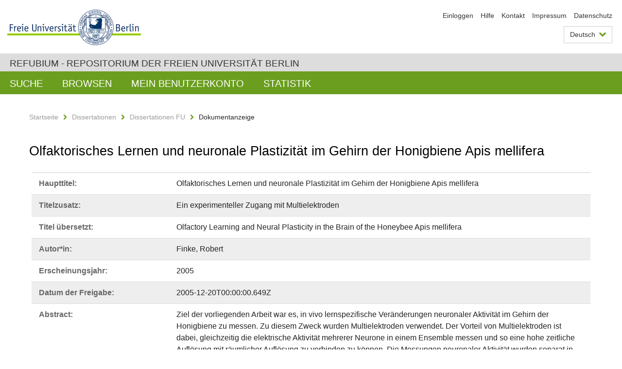

--- FILE ---
content_type: text/html;charset=utf-8
request_url: https://refubium.fu-berlin.de/handle/fub188/5343
body_size: 9727
content:
<!DOCTYPE html><!--[if lte IE 8]><html class="lt-ie9" lang="de" ><![endif]--><!--[if (gte IE 9)|!(IE)]<!--><html lang="de" class="ltr"><!--<![endif]--><head><META http-equiv="Content-Type" content="text/html; charset=UTF-8"><meta content="IE=edge" http-equiv="x-ua-compatible"><meta content="width=device-width,initial-scale=1.0" name="viewport"><meta name="Generator" content="DSpace 6.3"><meta content="olfactory learning; differential conditioning; multichannel electrodes; extracellular recording; Dissertation" name="citation_keywords"><meta content="Olfaktorisches Lernen und neuronale Plastizit&auml;t im Gehirn der Honigbiene Apis
mellifera: Ein experimenteller Zugang mit Multielektroden" name="citation_title"><meta content="Finke, Robert" name="citation_author"><meta content="https://refubium.fu-berlin.de/bitstream/fub188/5343/1/00_Deckblatt.pdf" name="citation_pdf_url"><meta content="2005" name="citation_date"><meta content="https://refubium.fu-berlin.de/handle/fub188/5343" name="citation_abstract_html_url"><link href="/cache_31563961fe5248ca3a497dbc4a2531e4/themes/FuCD/lib/css/app.css" media="all" type="text/css" rel="stylesheet"><link href="/cache_31563961fe5248ca3a497dbc4a2531e4/themes/FuCD/lib/css/bootstrap-pager.css" media="all" type="text/css" rel="stylesheet"><link href="/cache_31563961fe5248ca3a497dbc4a2531e4/themes/FuCD/lib/css/bootstrap-datepicker3.min.css" media="all" type="text/css" rel="stylesheet"><link href="/cache_31563961fe5248ca3a497dbc4a2531e4/themes/FuCD/lib/css/bootstrap-collapse.css" media="all" type="text/css" rel="stylesheet"><link href="/cache_31563961fe5248ca3a497dbc4a2531e4/themes/FuCD/lib/css/jquery-ui.css" media="all" type="text/css" rel="stylesheet"><link href="/cache_31563961fe5248ca3a497dbc4a2531e4/themes/FuCD/lib/css/custom.css" media="all" type="text/css" rel="stylesheet"><link href="/cache_31563961fe5248ca3a497dbc4a2531e4/themes/FuCD/lib/css/local.css" media="all" type="text/css" rel="stylesheet"><link href="https://refubium.fu-berlin.de/open-search/description.xml" title="Refubium" type="application/opensearchdescription+xml" rel="search"><title>Refubium - Olfaktorisches Lernen und neuronale Plastizit&auml;t im Gehirn der Honigbiene Apis
mellifera</title><script>
            function getLocale() {
                return 'de';
            }

            // Clear default text of empty text areas on focus
            function tFocus(element)
            {
                if (element.value == ' ') {
                    element.value='';
                }
            }

            // Clear default text of empty text areas on submit
            function tSubmit(form)
            {
                var defaultedElements = document.getElementsByTagName("textarea");
                for (var i=0; i != defaultedElements.length; i++) {
                    if (defaultedElements[i].value == ' ') {
                        defaultedElements[i].value='';
                    }
                }
            }

            if (typeof window.publication === 'undefined') { window.publication={}; }
            window.publication.contextPath = '';
            window.publication.themePath = '/cache_31563961fe5248ca3a497dbc4a2531e4/themes/FuCD/';

            if (!window.DSpace) { window.DSpace={}; }
            window.DSpace.context_path = '';
            window.DSpace.theme_path = '/cache_31563961fe5248ca3a497dbc4a2531e4/themes/FuCD/';

            
            </script><!--[if lte IE 8]><script src="/cache_31563961fe5248ca3a497dbc4a2531e4/themes/FuCD/lib/js/html5shiv.min.js"></script><script src="/cache_31563961fe5248ca3a497dbc4a2531e4/themes/FuCD/lib/js/respond.min.js"></script><![endif]-->
<link rel="schema.DCTERMS" href="http://purl.org/dc/terms/" />
<link rel="schema.DC" href="http://purl.org/dc/elements/1.1/" />
<meta name="DC.creator" content="Finke, Robert" />
<meta name="DCTERMS.dateAccepted" content="2018-06-07T18:42:59Z" scheme="DCTERMS.W3CDTF" />
<meta name="DCTERMS.available" content="2005-12-20T00:00:00.649Z" scheme="DCTERMS.W3CDTF" />
<meta name="DCTERMS.issued" content="2005" scheme="DCTERMS.W3CDTF" />
<meta name="DC.identifier" content="https://refubium.fu-berlin.de/handle/fub188/5343" scheme="DCTERMS.URI" />
<meta name="DC.identifier" content="http://dx.doi.org/10.17169/refubium-9542" scheme="DCTERMS.URI" />
<meta name="DC.description" content="Titelseiten  &#xA;Inhaltsverzeichnis  &#xA;1\. Einleitung  &#xA;2\. Material und Methoden  &#xA;3\. Ergebnisse: MUA-Antworten im AL  &#xA;4\. Ergebnisse: Oszillationen des LFP im AL  &#xA;5\. Ergebnisse: Differentielle Konditionierung und MUA im AL  &#xA;6\. Ergebnisse: Differentielle Konditionierung und LFP im AL  &#xA;7\. Ergebnisse: Korrelationen zwischen LFP-Oszillationen und MUA-Spikes im AL  &#xA;8\. Ergebnisse: MUA-Antworten im α-L  &#xA;9\. Ergebnisse: Oszillationen des LFP im α-L  &#xA;10\. Ergebnisse: Differentielle Konditionierung und MUA im α-L  &#xA;11\. Ergebnisse: Differentielle Konditionierung und LFP im α-L  &#xA;12\. Ergebnisse: Korrelationen zwischen LFP-Oszillationen und MUA-Spikes im&#xA;α-L  &#xA;13\. Diskussion  &#xA;14\. Zusammenfassung  &#xA;15\. Summary  &#xA;Reference list" />
<meta name="DCTERMS.abstract" content="Ziel der vorliegenden Arbeit war es, in vivo lernspezifische Veränderungen&#xA;neuronaler Aktivität im Gehirn der Honigbiene zu messen. Zu diesem Zweck&#xA;wurden Multielektroden verwendet. Der Vorteil von Multielektroden ist dabei,&#xA;gleichzeitig die elektrische Aktivität mehrerer Neurone in einem Ensemble&#xA;messen und so eine hohe zeitliche Auflösung mit räumlicher Auflösung zu&#xA;verbinden zu können. Die Messungen neuronaler Aktivität wurden separat in zwei&#xA;Neuropilen des olfaktorischen Systems des Gehirns der Honigbiene vorgenommen:&#xA;im Antennallobus (AL) als primärem olfaktorischen Neuropil und im α-Lobus&#xA;(α&#x100044;-L), einem Ausgangsbereich des Pilzkörpers (MB). Gleichzeitig wurden die&#xA;Tiere differentiell auf 2 Düfte konditioniert (CS+ und CS- ), während ein&#xA;dritter Duft als Kontrolle (Ctrl) diente. Die neuronale Aktivität wurde sowohl&#xA;in einem 10-100 Hz-Bereich als lokales Feldpotential (LFP) als auch in einem&#xA;300-6000 Hz-Bereich als Spikeaktivität gemessen. Spikesignale wurden als Multi&#xA;Unit Activity (MUA) analysiert. Eine Registrierung der elektrischen Aktivität&#xA;des Muskels M17 diente als Monitor für die erfolgreiche Konditionierung auf&#xA;den belohnten Duft. Es konnte gezeigt werden, dass Multielektroden in der Lage&#xA;sind, Änderungen im neuronalen Netzwerk zu erfassen, und dass ein&#xA;Lernexperiment mit dieser Technik möglich ist. Im AL wurden bei den MUAs alle&#xA;Duftantwortcharakteristika gefunden, die auch aus Intrazellulärableitungen&#xA;bekannt sind. Die Ensemblerepräsentationen im selben Tier waren&#xA;duftspezifisch. Die Frequenzzusammensetzung des LFP erwies sich als lokal und&#xA;nicht duftspezifisch. Auffällig war der hohe Anteil des 45-55 Hz Bandes an den&#xA;dominanten Frequenzen in den duftinduzierten LFP-Oszillationen sowie ein&#xA;signifikantes locking der Spikes von 30% aller MUAs darauf. Die Untersuchung&#xA;der Antwortstärkeänderungen über alle MUAs und Tiere hinweg ergab, dass die&#xA;Mehrzahl der MUAs für CS+ und CS- ihre Antwortstärke auf den Duft nach der&#xA;Konditionierung verringert haben. Wird nach einer Änderung ohne&#xA;Berücksichtigung des Vorzeichens gefragt, dann zeigten signifikant mehr MUAs&#xA;für den CS+ eine Änderung als für den CS- und Ctrl. Im LFP zeigte sich für den&#xA;CS+ eine signifikante Verschiebung vom 41-100 Hz auf das 15-40 Hz-Band im&#xA;Powerspektrum nach der Konditionierung. Zusammengenommen, deuten diese Effekte&#xA;auf eine generelle Änderung der neuronalen Ensembleaktivität infolge der&#xA;Konditionierung im AL hin. Im α&#x100044;-L glich die Antwortcharakteristik der MUAs&#xA;der von bereits in früheren Arbeiten intrazellulär abgeleiteten MB-&#xA;Ausgangsneuronen. MUA-Antworten in Einzeltieren zeigten weniger&#xA;Duftspezifizität als im AL; außerdem war die Frequenzzusammensetzung der&#xA;duftinduzierten Powerspektren weniger komplex. Nach der Konditionierung zeigte&#xA;die Mehrheit der MUAs stimulusunspezifisch stärkere Duftantworten. Der einzige&#xA;signifikante Unterschied zwischen belohntem und unbelohntem Duft ist eine&#xA;stärkere Zunahme der Spikezahlen in den 2. 500 ms der Duftgabe. Es ist daher&#xA;möglich, dass viele der abgeleiteten Ausgangsneurone andere bzw. zusätzliche&#xA;Informationen als Duftidentitäten oder die Assoziation Duft/Belohnung&#xA;übermittelt haben." xml:lang="de" />
<meta name="DCTERMS.abstract" content="The aim of this study was to measure learning-specific changes of the neuronal&#xA;activity in the honeybee´s brain in vivo. Therefore, multichannel recordings&#xA;were used. The advantage of multichannel recordings is the possibility to&#xA;measure simultaneously the electrical activity of several neurons of an&#xA;assembly and to combine high temporal resolution with spatial resolution.&#xA;Measurements of neuronal activity were taken separately from two neuropiles of&#xA;the olfactory system of the honeybee´s brain: The antennal lobe (AL) as the&#xA;first olfactory neuropile, and the α-Lobe (α-L) which is an output region of&#xA;the mushroom body (MB). Simultaneously, the animals were conditioned&#xA;differentially to two odours (CS+ and CS-). A third odour served as a control&#xA;(Ctrl). Neuronal activity was measured both in a 10-100 Hz frequency range for&#xA;the recording of the local field potential (LFP) and in a 300-600 Hz frequency&#xA;range for the recording of neuronal spike activity. Spike signals were&#xA;analysed as multi unit activity (MUA). Registration of the electrical acticity&#xA;of the muscle M17 served as a monitor for the successful conditioning to the&#xA;rewarded odour. It could be demonstrated that multichannel recordings are able&#xA;to register changes in the neuronal network and that it was possible to&#xA;perform a learning experiment with this technique. In the AL, in MUAs all&#xA;response characteristics to odours were found that are already known from&#xA;intracellular recordings. Assembly representations within the same animal were&#xA;odour specific. The frequency spectrum of the LFP was both local and non-odour&#xA;specific. A strong contingent of the 45-55 Hz frequency band to the dominant&#xA;frequency bands of the odour induced LFP oscillations and the significant&#xA;correlation of 30% of all MUAs to that band was found. The investigation of&#xA;the changes of the olfactory responses of AL MUAs over all animals due to&#xA;conditioning revealed that the majority of MUAs decreased their response&#xA;srength. Asking for a change in response strength without looking for the sign&#xA;of the strength one can find that significant more MUAs changed for the CS+&#xA;than for the CS- or Ctrl. In the LFP a significant shift of the 41-100 Hz&#xA;frequency band towards the 15-40 Hz band was observed after conditioning for&#xA;the CS+. Taken together, these effects point to a general change of the neural&#xA;assembly activity within the AL. In the α-L, in MUAs all response&#xA;characteristics to odours could be found that are already known from&#xA;intracellular recordings of MB output neurons. MUA responses showed less odour&#xA;specificity than in the AL and the composition of the frequency spectrum of&#xA;odour induced LFP oscillations was less complex. After conditioning, the&#xA;majority of MUAs showed stronger olfactory responses, but non-stimulus&#xA;specific. The only significant difference between MUA responses to CS+ and CS-&#xA;was a stronger increase for the CS+ relative to the CS- after conditioning&#xA;within the second 500 ms after stimulus onset. Therefore it is possible that&#xA;many of the recorded α-L MUA responses conveyed other or additional&#xA;information than the identy of odours or the association between odour and&#xA;reward." xml:lang="en" />
<meta name="DC.language" content="ger" />
<meta name="DC.rights" content="http://www.fu-berlin.de/sites/refubium/rechtliches/Nutzungsbedingungen" scheme="DCTERMS.URI" />
<meta name="DC.subject" content="olfactory learning" />
<meta name="DC.subject" content="differential conditioning" />
<meta name="DC.subject" content="multichannel electrodes" />
<meta name="DC.subject" content="extracellular recording" />
<meta name="DC.subject" content="500 Naturwissenschaften und Mathematik::570 Biowissenschaften; Biologie::570 Biowissenschaften; Biologie" scheme="DCTERMS.DDC" />
<meta name="DC.title" content="Olfaktorisches Lernen und neuronale Plastizität im Gehirn der Honigbiene Apis&#xA;mellifera" />
<meta name="DC.type" content="Dissertation" />
<meta name="DC.contributor" content="n" />
<meta name="DC.contributor" content="Berlin, Deutschland" />
<meta name="DC.contributor" content="Prof. Randolf Menzel" />
<meta name="DC.contributor" content="PD Dr. Sonja Grün" />
<meta name="DC.date" content="2005-02-11" scheme="DCTERMS.W3CDTF" />
<meta name="DC.date" content="2005-12-21" scheme="DCTERMS.W3CDTF" />
<meta name="DC.identifier" content="urn:nbn:de:kobv:188-2005003446" />
<meta name="DC.title" content="Ein experimenteller Zugang mit Multielektroden" />
<meta name="DC.title" content="Olfactory Learning and Neural Plasticity in the Brain of the Honeybee Apis&#xA;mellifera" xml:lang="en" />
<meta name="DC.title" content="An experimental approach with multi electrodes" xml:lang="en" />
</head><body class="ub-datenbank"><div class="horizontal-bg-container-header"><div class="container container-header"><header><a id="seitenanfang" href="https://www.fu-berlin.de/" accesskey="O"></a><a title="Zur Startseite der Freien Universit&auml;t Berlin" href="https://www.fu-berlin.de/" class="fu-logo" accesskey="H"><picture><source srcset="/cache_31563961fe5248ca3a497dbc4a2531e4/themes/FuCD/images/fu-logo-1x.png 1x, /cache_31563961fe5248ca3a497dbc4a2531e4/themes/FuCD/images/fu-logo-2x.png 2x, /cache_31563961fe5248ca3a497dbc4a2531e4/themes/FuCD/images/fu-logo-3x.png 3x"><img alt="Logo der Freien Universit&auml;t Berlin" src="/cache_31563961fe5248ca3a497dbc4a2531e4/themes/FuCD/images/fu-logo-1x.png"></picture><span><img alt="Logo der Freien Universit&auml;t Berlin" src="/cache_31563961fe5248ca3a497dbc4a2531e4/themes/FuCD/images/fu-logo-text-2x.png"></span></a><h1 class="hide">Olfaktorisches Lernen und neuronale Plastizit&auml;t im Gehirn der Honigbiene Apis
mellifera</h1><hr class="hide"><ul class="top-nav"><li><a href="/login">Einloggen</a></li><li><a target="_blank" href="https://www.fu-berlin.de/sites/refubium">Hilfe</a></li><li><a href="/contact">Kontakt</a></li><li><a target="_blank" href="https://www.fu-berlin.de/sites/refubium/ueber-uns/impressum">Impressum</a></li><li><a target="_blank" href="https://www.fu-berlin.de/sites/refubium/ueber-uns/datenschutz/">Datenschutz</a></li></ul><div class="services-menu-icon no-print"><div class="icon-close icon-cds icon-cds-wrong"></div><div class="icon-menu"><div class="dot"></div><div class="dot"></div><div class="dot"></div></div></div><div class="services no-print"><div class="services-language dropdown"><div role="button" id="lang" data-toggle="dropdown" class="services-dropdown-button btn btn-default dropdown-toggle">Deutsch<div class="services-dropdown-button-icon"><div class="fa fa-chevron-down services-dropdown-button-icon-open"></div><div class="fa fa-chevron-up services-dropdown-button-icon-close"></div></div></div><ul role="menu" class="dropdown-menu dropdown-menu-right" aria-labelledby="lang"><li><a title="English version" lang="en" href="https://refubium.fu-berlin.de:443/handle/fub188/5343?locale-attribute=en">English</a></li><li class="disabled"><a title="Diese Seite ist die Deutschsprachige Version" lang="de" href="#">Deutsch</a></li></ul></div><div class="services-profile"><ul><li class="services-quick-access"><a href="/login" class="services-dropdown-button btn-default">Einloggen</a></li></ul></div></div></header></div></div><div class="horizontal-bg-container-identity"><div class="container container-identity"><div class="identity"><h2 class="identity-text-main"><a title="Zur Startseite von: Refubium" href="/">Refubium - Repositorium der Freien Universit&auml;t Berlin</a></h2></div></div></div><nav class="main-nav-container is-collapsed no-print"><div class="container main-nav-container-inner"><div class="main-nav-toggle"><span class="main-nav-toggle-text">Men&uuml;</span><span class="main-nav-toggle-icon"><span class="line"></span><span class="line"></span><span class="line"></span></span></div><ul class="main-nav level-1"><li class="main-nav-item level-1"><a class="main-nav-item-link level-1" href="/discover">Suche</a></li><li data-index="aspect.viewArtifacts.Navigation.list.browse" class="main-nav-item has-children is-collapsed level-1"><a class="main-nav-item-link level-1" href="#">Browsen</a><div class="icon-has-children"><div class="fa fa-angle-right"></div><div class="fa fa-angle-down"></div><div class="fa fa-angle-up"></div></div><ul class="main-nav level-2" style="display: none;"><li data-index="aspect.browseArtifacts.Navigation.list.global" class="main-nav-item has-children is-collapsed level-2"><a class="main-nav-item-link level-2" href="#">Gesamter Bestand</a><div class="icon-has-children"><div class="fa fa-angle-right"></div><div class="fa fa-angle-down"></div><div class="fa fa-angle-up"></div></div><ul class="main-nav level-3" style="display: none;"><li class="main-nav-item level-3"><a href="/community-list" class="main-nav-item-link level-3">Bereiche und Sammlungen</a></li><li class="main-nav-item level-3"><a href="/browse?type=author" class="main-nav-item-link level-3">Autor*in</a></li><li class="main-nav-item level-3"><a href="/browse?type=subjectDDC" class="main-nav-item-link level-3">DDC</a></li><li class="main-nav-item level-3"><a href="/browse?type=affiliation" class="main-nav-item-link level-3">Fachbereich/Einrichtung</a></li><li class="main-nav-item level-3"><a href="/browse?type=doctype" class="main-nav-item-link level-3">Publikationstyp</a></li><li class="main-nav-item level-3"><a href="/browse?type=subject" class="main-nav-item-link level-3">Schlagwort</a></li><li class="main-nav-item level-3"><a href="/browse?type=title" class="main-nav-item-link level-3">Titel</a></li></ul></li><li data-index="aspect.browseArtifacts.Navigation.list.context" class="main-nav-item has-children is-collapsed level-2"><a class="main-nav-item-link level-2" href="#">Diese Sammlung</a><div class="icon-has-children"><div class="fa fa-angle-right"></div><div class="fa fa-angle-down"></div><div class="fa fa-angle-up"></div></div><ul class="main-nav level-3" style="display: none;"><li class="main-nav-item level-3"><a href="/handle/fub188/14/browse?type=author" class="main-nav-item-link level-3">Autor*in</a></li><li class="main-nav-item level-3"><a href="/handle/fub188/14/browse?type=subjectDDC" class="main-nav-item-link level-3">DDC</a></li><li class="main-nav-item level-3"><a href="/handle/fub188/14/browse?type=affiliation" class="main-nav-item-link level-3">Fachbereich/Einrichtung</a></li><li class="main-nav-item level-3"><a href="/handle/fub188/14/browse?type=doctype" class="main-nav-item-link level-3">Publikationstyp</a></li><li class="main-nav-item level-3"><a href="/handle/fub188/14/browse?type=subject" class="main-nav-item-link level-3">Schlagwort</a></li><li class="main-nav-item level-3"><a href="/handle/fub188/14/browse?type=title" class="main-nav-item-link level-3">Titel</a></li></ul></li></ul></li><li data-index="aspect.viewArtifacts.Navigation.list.account" class="main-nav-item has-children is-collapsed level-1"><a class="main-nav-item-link level-1" href="#">Mein Benutzerkonto</a><div class="icon-has-children"><div class="fa fa-angle-right"></div><div class="fa fa-angle-down"></div><div class="fa fa-angle-up"></div></div><ul class="main-nav level-2" style="display: none;"><li class="main-nav-item level-2"><a href="/login" class="main-nav-item-link level-2">Einloggen</a></li><li class="main-nav-item level-2"><a href="/register" class="main-nav-item-link level-2">Registrieren</a></li></ul></li><li class="main-nav-item level-1"><a href="/handle/fub188/5343/statistics" class="main-nav-item-link level-1">Statistik</a></li></ul></div><div class="main-nav-flyout-global"><div class="container"></div><button type="button" id="main-nav-btn-flyout-close"><i class="fa fa-angle-up"></i></button></div></nav><noscript><div id="no-js-warning">In ihrem Browser ist JavaScript deaktiviert. Einige Funktionen dieser Seite funktionieren ohne JavaScript nicht.</div></noscript><div class="content-wrapper main horizontal-bg-container-main"><div class="container breadcrumbs-container"><div class="row"><div class="col-xs-12"><div class="box breadcrumbs no-print"><p class="hide">Mikronavigation</p><ul class="fu-breadcrumb"><li><a href="/">Startseite</a><i class="fa fa-chevron-right"></i></li><li><a href="/handle/fub188/1">Dissertationen</a><i class="fa fa-chevron-right"></i></li><li><a href="/handle/fub188/14">Dissertationen FU</a><i class="fa fa-chevron-right"></i></li><li>Dokumentanzeige</li></ul></div></div></div></div><div class="container"><div class="row"><div class="col-m-12 print-full-width"><div class="box box-standard-body"><h1 class="">Olfaktorisches Lernen und neuronale Plastizit&auml;t im Gehirn der Honigbiene Apis
mellifera</h1><div id="aspect_versioning_VersionNoticeTransformer_div_item-view" class=" primary">
<div class="box box-search-list list-group"><div class="list-group-item row"><div class="box-search-list-label col-s-12 col-m-3">Haupttitel:
                </div><div class="col-s-12 col-m-9">Olfaktorisches Lernen und neuronale Plastizit&auml;t im Gehirn der Honigbiene Apis
mellifera</div></div><div class="list-group-item row"><div class="box-search-list-label col-s-12 col-m-3">Titelzusatz:
                </div><div class="col-s-12 col-m-9">Ein experimenteller Zugang mit Multielektroden</div></div><div class="list-group-item row"><div class="box-search-list-label col-s-12 col-m-3">Titel &uuml;bersetzt:
                </div><div class="col-s-12 col-m-9">Olfactory Learning and Neural Plasticity in the Brain of the Honeybee Apis
mellifera</div></div><div class="list-group-item row"><div class="box-search-list-label col-s-12 col-m-3">Autor*in:
                </div><div class="col-s-12 col-m-9">Finke, Robert</div></div><div class="list-group-item row"><div class="box-search-list-label col-s-12 col-m-3">Erscheinungsjahr:
                </div><div class="col-s-12 col-m-9">2005</div></div><div class="list-group-item row"><div class="box-search-list-label col-s-12 col-m-3">Datum der Freigabe:
                </div><div class="col-s-12 col-m-9">2005-12-20T00:00:00.649Z</div></div><div class="list-group-item row"><div class="box-search-list-label col-s-12 col-m-3">Abstract:
                </div><div class="col-s-12 col-m-9"><p>Ziel der vorliegenden Arbeit war es, in vivo lernspezifische Ver&auml;nderungen
neuronaler Aktivit&auml;t im Gehirn der Honigbiene zu messen. Zu diesem Zweck
wurden Multielektroden verwendet. Der Vorteil von Multielektroden ist dabei,
gleichzeitig die elektrische Aktivit&auml;t mehrerer Neurone in einem Ensemble
messen und so eine hohe zeitliche Aufl&ouml;sung mit r&auml;umlicher Aufl&ouml;sung zu
verbinden zu k&ouml;nnen. Die Messungen neuronaler Aktivit&auml;t wurden separat in zwei
Neuropilen des olfaktorischen Systems des Gehirns der Honigbiene vorgenommen:
im Antennallobus (AL) als prim&auml;rem olfaktorischen Neuropil und im α-Lobus
(α&#1048644;-L), einem Ausgangsbereich des Pilzk&ouml;rpers (MB). Gleichzeitig wurden die
Tiere differentiell auf 2 D&uuml;fte konditioniert (CS+ und CS- ), w&auml;hrend ein
dritter Duft als Kontrolle (Ctrl) diente. Die neuronale Aktivit&auml;t wurde sowohl
in einem 10-100 Hz-Bereich als lokales Feldpotential (LFP) als auch in einem
300-6000 Hz-Bereich als Spikeaktivit&auml;t gemessen. Spikesignale wurden als Multi
Unit Activity (MUA) analysiert. Eine Registrierung der elektrischen Aktivit&auml;t
des Muskels M17 diente als Monitor f&uuml;r die erfolgreiche Konditionierung auf
den belohnten Duft. Es konnte gezeigt werden, dass Multielektroden in der Lage
sind, &Auml;nderungen im neuronalen Netzwerk zu erfassen, und dass ein
Lernexperiment mit dieser Technik m&ouml;glich ist. Im AL wurden bei den MUAs alle
Duftantwortcharakteristika gefunden, die auch aus Intrazellul&auml;rableitungen
bekannt sind. Die Ensemblerepr&auml;sentationen im selben Tier waren
duftspezifisch. Die Frequenzzusammensetzung des LFP erwies sich als lokal und
nicht duftspezifisch. Auff&auml;llig war der hohe Anteil des 45-55 Hz Bandes an den
dominanten Frequenzen in den duftinduzierten LFP-Oszillationen sowie ein
signifikantes locking der Spikes von 30% aller MUAs darauf. Die Untersuchung
der Antwortst&auml;rke&auml;nderungen &uuml;ber alle MUAs und Tiere hinweg ergab, dass die
Mehrzahl der MUAs f&uuml;r CS+ und CS- ihre Antwortst&auml;rke auf den Duft nach der
Konditionierung verringert haben. Wird nach einer &Auml;nderung ohne
Ber&uuml;cksichtigung des Vorzeichens gefragt, dann zeigten signifikant mehr MUAs
f&uuml;r den CS+ eine &Auml;nderung als f&uuml;r den CS- und Ctrl. Im LFP zeigte sich f&uuml;r den
CS+ eine signifikante Verschiebung vom 41-100 Hz auf das 15-40 Hz-Band im
Powerspektrum nach der Konditionierung. Zusammengenommen, deuten diese Effekte
auf eine generelle &Auml;nderung der neuronalen Ensembleaktivit&auml;t infolge der
Konditionierung im AL hin. Im α&#1048644;-L glich die Antwortcharakteristik der MUAs
der von bereits in fr&uuml;heren Arbeiten intrazellul&auml;r abgeleiteten MB-
Ausgangsneuronen. MUA-Antworten in Einzeltieren zeigten weniger
Duftspezifizit&auml;t als im AL; au&szlig;erdem war die Frequenzzusammensetzung der
duftinduzierten Powerspektren weniger komplex. Nach der Konditionierung zeigte
die Mehrheit der MUAs stimulusunspezifisch st&auml;rkere Duftantworten. Der einzige
signifikante Unterschied zwischen belohntem und unbelohntem Duft ist eine
st&auml;rkere Zunahme der Spikezahlen in den 2. 500 ms der Duftgabe. Es ist daher
m&ouml;glich, dass viele der abgeleiteten Ausgangsneurone andere bzw. zus&auml;tzliche
Informationen als Duftidentit&auml;ten oder die Assoziation Duft/Belohnung
&uuml;bermittelt haben.</p><hr class="metadata-separator"><p>The aim of this study was to measure learning-specific changes of the neuronal
activity in the honeybee&acute;s brain in vivo. Therefore, multichannel recordings
were used. The advantage of multichannel recordings is the possibility to
measure simultaneously the electrical activity of several neurons of an
assembly and to combine high temporal resolution with spatial resolution.
Measurements of neuronal activity were taken separately from two neuropiles of
the olfactory system of the honeybee&acute;s brain: The antennal lobe (AL) as the
first olfactory neuropile, and the α-Lobe (α-L) which is an output region of
the mushroom body (MB). Simultaneously, the animals were conditioned
differentially to two odours (CS+ and CS-). A third odour served as a control
(Ctrl). Neuronal activity was measured both in a 10-100 Hz frequency range for
the recording of the local field potential (LFP) and in a 300-600 Hz frequency
range for the recording of neuronal spike activity. Spike signals were
analysed as multi unit activity (MUA). Registration of the electrical acticity
of the muscle M17 served as a monitor for the successful conditioning to the
rewarded odour. It could be demonstrated that multichannel recordings are able
to register changes in the neuronal network and that it was possible to
perform a learning experiment with this technique. In the AL, in MUAs all
response characteristics to odours were found that are already known from
intracellular recordings. Assembly representations within the same animal were
odour specific. The frequency spectrum of the LFP was both local and non-odour
specific. A strong contingent of the 45-55 Hz frequency band to the dominant
frequency bands of the odour induced LFP oscillations and the significant
correlation of 30% of all MUAs to that band was found. The investigation of
the changes of the olfactory responses of AL MUAs over all animals due to
conditioning revealed that the majority of MUAs decreased their response
srength. Asking for a change in response strength without looking for the sign
of the strength one can find that significant more MUAs changed for the CS+
than for the CS- or Ctrl. In the LFP a significant shift of the 41-100 Hz
frequency band towards the 15-40 Hz band was observed after conditioning for
the CS+. Taken together, these effects point to a general change of the neural
assembly activity within the AL. In the α-L, in MUAs all response
characteristics to odours could be found that are already known from
intracellular recordings of MB output neurons. MUA responses showed less odour
specificity than in the AL and the composition of the frequency spectrum of
odour induced LFP oscillations was less complex. After conditioning, the
majority of MUAs showed stronger olfactory responses, but non-stimulus
specific. The only significant difference between MUA responses to CS+ and CS-
was a stronger increase for the CS+ relative to the CS- after conditioning
within the second 500 ms after stimulus onset. Therefore it is possible that
many of the recorded α-L MUA responses conveyed other or additional
information than the identy of odours or the association between odour and
reward.</p></div></div><div class="list-group-item row"><div class="box-search-list-label col-s-12 col-m-3">Identifier:
                </div><div class="col-s-12 col-m-9"><a href="https://refubium.fu-berlin.de/handle/fub188/5343">https://refubium.fu-berlin.de/handle/fub188/5343</a><br><a href="http://dx.doi.org/10.17169/refubium-9542">http://dx.doi.org/10.17169/refubium-9542</a><br><a target="_blank" href="http://nbn-resolving.de/urn:nbn:de:kobv:188-2005003446">urn:nbn:de:kobv:188-2005003446</a></div></div><div class="list-group-item row"><div class="box-search-list-label col-s-12 col-m-3">Sprache:
                </div><div class="col-s-12 col-m-9">Deutsch</div></div><div class="list-group-item row"><div class="box-search-list-label col-s-12 col-m-3">Freie Schlagw&ouml;rter:
                </div><div class="col-s-12 col-m-9">olfactory learning<br>differential conditioning<br>multichannel electrodes<br>extracellular recording</div></div><div class="list-group-item row"><div class="box-search-list-label col-s-12 col-m-3">DDC-Klassifikation:
                </div><div class="col-s-12 col-m-9">570 Biowissenschaften; Biologie</div></div><div class="list-group-item row"><div class="box-search-list-label col-s-12 col-m-3">Publikationstyp:
                </div><div class="col-s-12 col-m-9">Dissertation</div></div><div class="list-group-item row"><div class="box-search-list-label col-s-12 col-m-3">Fachbereich/Einrichtung:
                </div><div class="col-s-12 col-m-9">Biologie, Chemie, Pharmazie</div></div><div class="list-group-item row"><div class="box-search-list-label text-center"><a href="/handle/fub188/5343?show=full">Zur Langanzeige</a></div></div></div>
<h3 class="ds-list-head">Das Dokument erscheint in:</h3><ul class="ds-referenceSet-list"><!-- External Metadata URL: cocoon://metadata/handle/fub188/14/mets.xml--><li><a href="/handle/fub188/14">Dissertationen FU</a><span class="ds-strength"></span><br></li></ul><h3>Dateien zu dieser Ressource</h3><div class="box box-search-list list-group">
<div class="list-group-item row row-m-center"><div class="col-s-12 col-m-2"><a title="00_Deckblatt.pdf" href="/bitstream/handle/fub188/5343/00_Deckblatt.pdf?sequence=1&isAllowed=y"><img class="thumbnail" alt="Thumbnail" src="/bitstream/handle/fub188/5343/00_Deckblatt.pdf.jpg?sequence=23&isAllowed=y"></a></div><div class="col-s-12 col-m-8"><div class="file-name">00_Deckblatt.pdf</div><div class="file-label">Beschreibung:

                        FUDISS_derivate_000000001788</div><div class="file-size">Gr&ouml;&szlig;e:

                    13.63KB</div><div class="file-format">Format:

                    PDF</div><div class="file-checksum">Pr&uuml;fsumme
                    (MD5):

                    af155bcdd76d724feb692d50a4442076</div></div><div class="col-s-12 col-m-2"><div class="btn-group"><a class="btn btn-default" title="00_Deckblatt.pdf" href="/bitstream/handle/fub188/5343/00_Deckblatt.pdf?sequence=1&isAllowed=y">&Ouml;ffnen</a><button aria-expanded="false" aria-haspopup="true" data-toggle="dropdown" class="btn btn-default dropdown-toggle" type="button"><span class="caret"></span><span class="sr-only">Dropdown &ouml;ffnen</span></button><ul class="dropdown-menu"><li><a title="00_Deckblatt.pdf" href="/bitstream/handle/fub188/5343/00_Deckblatt.pdf?sequence=1&isAllowed=y&save=y">Speichern</a></li></ul></div></div></div>
<div class="list-group-item row row-m-center"><div class="col-s-12 col-m-2"><a title="01_Inhaltsverzeichnis.pdf" href="/bitstream/handle/fub188/5343/01_Inhaltsverzeichnis.pdf?sequence=2&isAllowed=y"><img class="thumbnail" alt="Thumbnail" src="/bitstream/handle/fub188/5343/01_Inhaltsverzeichnis.pdf.jpg?sequence=25&isAllowed=y"></a></div><div class="col-s-12 col-m-8"><div class="file-name">01_Inhaltsverzeichnis.pdf</div><div class="file-size">Gr&ouml;&szlig;e:

                    26.78KB</div><div class="file-format">Format:

                    PDF</div><div class="file-checksum">Pr&uuml;fsumme
                    (MD5):

                    0c2f42702a42bb8a693481f53a8ffcfd</div></div><div class="col-s-12 col-m-2"><div class="btn-group"><a class="btn btn-default" title="01_Inhaltsverzeichnis.pdf" href="/bitstream/handle/fub188/5343/01_Inhaltsverzeichnis.pdf?sequence=2&isAllowed=y">&Ouml;ffnen</a><button aria-expanded="false" aria-haspopup="true" data-toggle="dropdown" class="btn btn-default dropdown-toggle" type="button"><span class="caret"></span><span class="sr-only">Dropdown &ouml;ffnen</span></button><ul class="dropdown-menu"><li><a title="01_Inhaltsverzeichnis.pdf" href="/bitstream/handle/fub188/5343/01_Inhaltsverzeichnis.pdf?sequence=2&isAllowed=y&save=y">Speichern</a></li></ul></div></div></div>
<div class="list-group-item row row-m-center"><div class="col-s-12 col-m-2"><a title="02_1.pdf" href="/bitstream/handle/fub188/5343/02_1.pdf?sequence=3&isAllowed=y"><img class="thumbnail" alt="Thumbnail" src="/bitstream/handle/fub188/5343/02_1.pdf.jpg?sequence=27&isAllowed=y"></a></div><div class="col-s-12 col-m-8"><div class="file-name">02_1.pdf</div><div class="file-size">Gr&ouml;&szlig;e:

                    196.0KB</div><div class="file-format">Format:

                    PDF</div><div class="file-checksum">Pr&uuml;fsumme
                    (MD5):

                    2798040e9a30984a307b2133cbeb13bb</div></div><div class="col-s-12 col-m-2"><div class="btn-group"><a class="btn btn-default" title="02_1.pdf" href="/bitstream/handle/fub188/5343/02_1.pdf?sequence=3&isAllowed=y">&Ouml;ffnen</a><button aria-expanded="false" aria-haspopup="true" data-toggle="dropdown" class="btn btn-default dropdown-toggle" type="button"><span class="caret"></span><span class="sr-only">Dropdown &ouml;ffnen</span></button><ul class="dropdown-menu"><li><a title="02_1.pdf" href="/bitstream/handle/fub188/5343/02_1.pdf?sequence=3&isAllowed=y&save=y">Speichern</a></li></ul></div></div></div>
<div class="list-group-item row row-m-center"><div class="col-s-12 col-m-2"><a title="03_2.pdf" href="/bitstream/handle/fub188/5343/03_2.pdf?sequence=4&isAllowed=y"><img class="thumbnail" alt="Thumbnail" src="/bitstream/handle/fub188/5343/03_2.pdf.jpg?sequence=29&isAllowed=y"></a></div><div class="col-s-12 col-m-8"><div class="file-name">03_2.pdf</div><div class="file-size">Gr&ouml;&szlig;e:

                    1.639MB</div><div class="file-format">Format:

                    PDF</div><div class="file-checksum">Pr&uuml;fsumme
                    (MD5):

                    076e4b6092a0e8ed617822a70b54a8e7</div></div><div class="col-s-12 col-m-2"><div class="btn-group"><a class="btn btn-default" title="03_2.pdf" href="/bitstream/handle/fub188/5343/03_2.pdf?sequence=4&isAllowed=y">&Ouml;ffnen</a><button aria-expanded="false" aria-haspopup="true" data-toggle="dropdown" class="btn btn-default dropdown-toggle" type="button"><span class="caret"></span><span class="sr-only">Dropdown &ouml;ffnen</span></button><ul class="dropdown-menu"><li><a title="03_2.pdf" href="/bitstream/handle/fub188/5343/03_2.pdf?sequence=4&isAllowed=y&save=y">Speichern</a></li></ul></div></div></div>
<div class="list-group-item row row-m-center"><div class="col-s-12 col-m-2"><a title="04_3.pdf" href="/bitstream/handle/fub188/5343/04_3.pdf?sequence=5&isAllowed=y"><img class="thumbnail" alt="Thumbnail" src="/bitstream/handle/fub188/5343/04_3.pdf.jpg?sequence=31&isAllowed=y"></a></div><div class="col-s-12 col-m-8"><div class="file-name">04_3.pdf</div><div class="file-size">Gr&ouml;&szlig;e:

                    345.2KB</div><div class="file-format">Format:

                    PDF</div><div class="file-checksum">Pr&uuml;fsumme
                    (MD5):

                    d936e2cfa51a9e3d2a3c62d0d243e9a6</div></div><div class="col-s-12 col-m-2"><div class="btn-group"><a class="btn btn-default" title="04_3.pdf" href="/bitstream/handle/fub188/5343/04_3.pdf?sequence=5&isAllowed=y">&Ouml;ffnen</a><button aria-expanded="false" aria-haspopup="true" data-toggle="dropdown" class="btn btn-default dropdown-toggle" type="button"><span class="caret"></span><span class="sr-only">Dropdown &ouml;ffnen</span></button><ul class="dropdown-menu"><li><a title="04_3.pdf" href="/bitstream/handle/fub188/5343/04_3.pdf?sequence=5&isAllowed=y&save=y">Speichern</a></li></ul></div></div></div>
<div class="list-group-item row row-m-center"><div class="col-s-12 col-m-2"><a title="05_4.pdf" href="/bitstream/handle/fub188/5343/05_4.pdf?sequence=6&isAllowed=y"><img class="thumbnail" alt="Thumbnail" src="/bitstream/handle/fub188/5343/05_4.pdf.jpg?sequence=33&isAllowed=y"></a></div><div class="col-s-12 col-m-8"><div class="file-name">05_4.pdf</div><div class="file-size">Gr&ouml;&szlig;e:

                    1.211MB</div><div class="file-format">Format:

                    PDF</div><div class="file-checksum">Pr&uuml;fsumme
                    (MD5):

                    112ba24b4da61c72f13b2f0c4e22d635</div></div><div class="col-s-12 col-m-2"><div class="btn-group"><a class="btn btn-default" title="05_4.pdf" href="/bitstream/handle/fub188/5343/05_4.pdf?sequence=6&isAllowed=y">&Ouml;ffnen</a><button aria-expanded="false" aria-haspopup="true" data-toggle="dropdown" class="btn btn-default dropdown-toggle" type="button"><span class="caret"></span><span class="sr-only">Dropdown &ouml;ffnen</span></button><ul class="dropdown-menu"><li><a title="05_4.pdf" href="/bitstream/handle/fub188/5343/05_4.pdf?sequence=6&isAllowed=y&save=y">Speichern</a></li></ul></div></div></div>
<div class="list-group-item row row-m-center"><div class="col-s-12 col-m-2"><a title="06_5.pdf" href="/bitstream/handle/fub188/5343/06_5.pdf?sequence=7&isAllowed=y"><img class="thumbnail" alt="Thumbnail" src="/bitstream/handle/fub188/5343/06_5.pdf.jpg?sequence=35&isAllowed=y"></a></div><div class="col-s-12 col-m-8"><div class="file-name">06_5.pdf</div><div class="file-size">Gr&ouml;&szlig;e:

                    3.594MB</div><div class="file-format">Format:

                    PDF</div><div class="file-checksum">Pr&uuml;fsumme
                    (MD5):

                    2d938b19afd48b2dcec6222f7c0859ff</div></div><div class="col-s-12 col-m-2"><div class="btn-group"><a class="btn btn-default" title="06_5.pdf" href="/bitstream/handle/fub188/5343/06_5.pdf?sequence=7&isAllowed=y">&Ouml;ffnen</a><button aria-expanded="false" aria-haspopup="true" data-toggle="dropdown" class="btn btn-default dropdown-toggle" type="button"><span class="caret"></span><span class="sr-only">Dropdown &ouml;ffnen</span></button><ul class="dropdown-menu"><li><a title="06_5.pdf" href="/bitstream/handle/fub188/5343/06_5.pdf?sequence=7&isAllowed=y&save=y">Speichern</a></li></ul></div></div></div>
<div class="list-group-item row row-m-center"><div class="col-s-12 col-m-2"><a title="07_6.pdf" href="/bitstream/handle/fub188/5343/07_6.pdf?sequence=8&isAllowed=y"><img class="thumbnail" alt="Thumbnail" src="/bitstream/handle/fub188/5343/07_6.pdf.jpg?sequence=37&isAllowed=y"></a></div><div class="col-s-12 col-m-8"><div class="file-name">07_6.pdf</div><div class="file-size">Gr&ouml;&szlig;e:

                    1.765MB</div><div class="file-format">Format:

                    PDF</div><div class="file-checksum">Pr&uuml;fsumme
                    (MD5):

                    534d0e9cc4cff9249766d197bf461a86</div></div><div class="col-s-12 col-m-2"><div class="btn-group"><a class="btn btn-default" title="07_6.pdf" href="/bitstream/handle/fub188/5343/07_6.pdf?sequence=8&isAllowed=y">&Ouml;ffnen</a><button aria-expanded="false" aria-haspopup="true" data-toggle="dropdown" class="btn btn-default dropdown-toggle" type="button"><span class="caret"></span><span class="sr-only">Dropdown &ouml;ffnen</span></button><ul class="dropdown-menu"><li><a title="07_6.pdf" href="/bitstream/handle/fub188/5343/07_6.pdf?sequence=8&isAllowed=y&save=y">Speichern</a></li></ul></div></div></div>
<div class="list-group-item row row-m-center"><div class="col-s-12 col-m-2"><a title="08_7.pdf" href="/bitstream/handle/fub188/5343/08_7.pdf?sequence=9&isAllowed=y"><img class="thumbnail" alt="Thumbnail" src="/bitstream/handle/fub188/5343/08_7.pdf.jpg?sequence=39&isAllowed=y"></a></div><div class="col-s-12 col-m-8"><div class="file-name">08_7.pdf</div><div class="file-size">Gr&ouml;&szlig;e:

                    2.576MB</div><div class="file-format">Format:

                    PDF</div><div class="file-checksum">Pr&uuml;fsumme
                    (MD5):

                    8c7a253222ce2811673cbffb154ccca2</div></div><div class="col-s-12 col-m-2"><div class="btn-group"><a class="btn btn-default" title="08_7.pdf" href="/bitstream/handle/fub188/5343/08_7.pdf?sequence=9&isAllowed=y">&Ouml;ffnen</a><button aria-expanded="false" aria-haspopup="true" data-toggle="dropdown" class="btn btn-default dropdown-toggle" type="button"><span class="caret"></span><span class="sr-only">Dropdown &ouml;ffnen</span></button><ul class="dropdown-menu"><li><a title="08_7.pdf" href="/bitstream/handle/fub188/5343/08_7.pdf?sequence=9&isAllowed=y&save=y">Speichern</a></li></ul></div></div></div>
<div class="list-group-item row row-m-center"><div class="col-s-12 col-m-2"><a title="09_8.pdf" href="/bitstream/handle/fub188/5343/09_8.pdf?sequence=10&isAllowed=y"><img class="thumbnail" alt="Thumbnail" src="/bitstream/handle/fub188/5343/09_8.pdf.jpg?sequence=41&isAllowed=y"></a></div><div class="col-s-12 col-m-8"><div class="file-name">09_8.pdf</div><div class="file-size">Gr&ouml;&szlig;e:

                    491.0KB</div><div class="file-format">Format:

                    PDF</div><div class="file-checksum">Pr&uuml;fsumme
                    (MD5):

                    1cc6c599ac12316882755c5371a2c925</div></div><div class="col-s-12 col-m-2"><div class="btn-group"><a class="btn btn-default" title="09_8.pdf" href="/bitstream/handle/fub188/5343/09_8.pdf?sequence=10&isAllowed=y">&Ouml;ffnen</a><button aria-expanded="false" aria-haspopup="true" data-toggle="dropdown" class="btn btn-default dropdown-toggle" type="button"><span class="caret"></span><span class="sr-only">Dropdown &ouml;ffnen</span></button><ul class="dropdown-menu"><li><a title="09_8.pdf" href="/bitstream/handle/fub188/5343/09_8.pdf?sequence=10&isAllowed=y&save=y">Speichern</a></li></ul></div></div></div>
<div class="list-group-item row row-m-center"><div class="col-s-12 col-m-2"><a title="10_9.pdf" href="/bitstream/handle/fub188/5343/10_9.pdf?sequence=11&isAllowed=y"><img class="thumbnail" alt="Thumbnail" src="/bitstream/handle/fub188/5343/10_9.pdf.jpg?sequence=43&isAllowed=y"></a></div><div class="col-s-12 col-m-8"><div class="file-name">10_9.pdf</div><div class="file-size">Gr&ouml;&szlig;e:

                    1.022MB</div><div class="file-format">Format:

                    PDF</div><div class="file-checksum">Pr&uuml;fsumme
                    (MD5):

                    ec1bb0fbc776a985de940925a1c45d51</div></div><div class="col-s-12 col-m-2"><div class="btn-group"><a class="btn btn-default" title="10_9.pdf" href="/bitstream/handle/fub188/5343/10_9.pdf?sequence=11&isAllowed=y">&Ouml;ffnen</a><button aria-expanded="false" aria-haspopup="true" data-toggle="dropdown" class="btn btn-default dropdown-toggle" type="button"><span class="caret"></span><span class="sr-only">Dropdown &ouml;ffnen</span></button><ul class="dropdown-menu"><li><a title="10_9.pdf" href="/bitstream/handle/fub188/5343/10_9.pdf?sequence=11&isAllowed=y&save=y">Speichern</a></li></ul></div></div></div>
<div class="list-group-item row row-m-center"><div class="col-s-12 col-m-2"><a title="11_10.pdf" href="/bitstream/handle/fub188/5343/11_10.pdf?sequence=12&isAllowed=y"><img class="thumbnail" alt="Thumbnail" src="/bitstream/handle/fub188/5343/11_10.pdf.jpg?sequence=45&isAllowed=y"></a></div><div class="col-s-12 col-m-8"><div class="file-name">11_10.pdf</div><div class="file-size">Gr&ouml;&szlig;e:

                    1.226MB</div><div class="file-format">Format:

                    PDF</div><div class="file-checksum">Pr&uuml;fsumme
                    (MD5):

                    52dea24de2b11f1b661726d3b4353227</div></div><div class="col-s-12 col-m-2"><div class="btn-group"><a class="btn btn-default" title="11_10.pdf" href="/bitstream/handle/fub188/5343/11_10.pdf?sequence=12&isAllowed=y">&Ouml;ffnen</a><button aria-expanded="false" aria-haspopup="true" data-toggle="dropdown" class="btn btn-default dropdown-toggle" type="button"><span class="caret"></span><span class="sr-only">Dropdown &ouml;ffnen</span></button><ul class="dropdown-menu"><li><a title="11_10.pdf" href="/bitstream/handle/fub188/5343/11_10.pdf?sequence=12&isAllowed=y&save=y">Speichern</a></li></ul></div></div></div>
<div class="list-group-item row row-m-center"><div class="col-s-12 col-m-2"><a title="12_11.pdf" href="/bitstream/handle/fub188/5343/12_11.pdf?sequence=13&isAllowed=y"><img class="thumbnail" alt="Thumbnail" src="/bitstream/handle/fub188/5343/12_11.pdf.jpg?sequence=47&isAllowed=y"></a></div><div class="col-s-12 col-m-8"><div class="file-name">12_11.pdf</div><div class="file-size">Gr&ouml;&szlig;e:

                    1.866MB</div><div class="file-format">Format:

                    PDF</div><div class="file-checksum">Pr&uuml;fsumme
                    (MD5):

                    329dcab3986ceb310222cb085faaff48</div></div><div class="col-s-12 col-m-2"><div class="btn-group"><a class="btn btn-default" title="12_11.pdf" href="/bitstream/handle/fub188/5343/12_11.pdf?sequence=13&isAllowed=y">&Ouml;ffnen</a><button aria-expanded="false" aria-haspopup="true" data-toggle="dropdown" class="btn btn-default dropdown-toggle" type="button"><span class="caret"></span><span class="sr-only">Dropdown &ouml;ffnen</span></button><ul class="dropdown-menu"><li><a title="12_11.pdf" href="/bitstream/handle/fub188/5343/12_11.pdf?sequence=13&isAllowed=y&save=y">Speichern</a></li></ul></div></div></div>
<div class="list-group-item row row-m-center"><div class="col-s-12 col-m-2"><a title="13_12.pdf" href="/bitstream/handle/fub188/5343/13_12.pdf?sequence=14&isAllowed=y"><img class="thumbnail" alt="Thumbnail" src="/bitstream/handle/fub188/5343/13_12.pdf.jpg?sequence=49&isAllowed=y"></a></div><div class="col-s-12 col-m-8"><div class="file-name">13_12.pdf</div><div class="file-size">Gr&ouml;&szlig;e:

                    473.1KB</div><div class="file-format">Format:

                    PDF</div><div class="file-checksum">Pr&uuml;fsumme
                    (MD5):

                    8bd671d25b50ee1a165b8424ae25c7af</div></div><div class="col-s-12 col-m-2"><div class="btn-group"><a class="btn btn-default" title="13_12.pdf" href="/bitstream/handle/fub188/5343/13_12.pdf?sequence=14&isAllowed=y">&Ouml;ffnen</a><button aria-expanded="false" aria-haspopup="true" data-toggle="dropdown" class="btn btn-default dropdown-toggle" type="button"><span class="caret"></span><span class="sr-only">Dropdown &ouml;ffnen</span></button><ul class="dropdown-menu"><li><a title="13_12.pdf" href="/bitstream/handle/fub188/5343/13_12.pdf?sequence=14&isAllowed=y&save=y">Speichern</a></li></ul></div></div></div>
<div class="list-group-item row row-m-center"><div class="col-s-12 col-m-2"><a title="14_13.pdf" href="/bitstream/handle/fub188/5343/14_13.pdf?sequence=15&isAllowed=y"><img class="thumbnail" alt="Thumbnail" src="/bitstream/handle/fub188/5343/14_13.pdf.jpg?sequence=51&isAllowed=y"></a></div><div class="col-s-12 col-m-8"><div class="file-name">14_13.pdf</div><div class="file-size">Gr&ouml;&szlig;e:

                    151.0KB</div><div class="file-format">Format:

                    PDF</div><div class="file-checksum">Pr&uuml;fsumme
                    (MD5):

                    6c8633f6681b6b07785aa4989fa29cd9</div></div><div class="col-s-12 col-m-2"><div class="btn-group"><a class="btn btn-default" title="14_13.pdf" href="/bitstream/handle/fub188/5343/14_13.pdf?sequence=15&isAllowed=y">&Ouml;ffnen</a><button aria-expanded="false" aria-haspopup="true" data-toggle="dropdown" class="btn btn-default dropdown-toggle" type="button"><span class="caret"></span><span class="sr-only">Dropdown &ouml;ffnen</span></button><ul class="dropdown-menu"><li><a title="14_13.pdf" href="/bitstream/handle/fub188/5343/14_13.pdf?sequence=15&isAllowed=y&save=y">Speichern</a></li></ul></div></div></div>
<div class="list-group-item row row-m-center"><div class="col-s-12 col-m-2"><a title="15_14.pdf" href="/bitstream/handle/fub188/5343/15_14.pdf?sequence=16&isAllowed=y"><img class="thumbnail" alt="Thumbnail" src="/bitstream/handle/fub188/5343/15_14.pdf.jpg?sequence=53&isAllowed=y"></a></div><div class="col-s-12 col-m-8"><div class="file-name">15_14.pdf</div><div class="file-size">Gr&ouml;&szlig;e:

                    28.99KB</div><div class="file-format">Format:

                    PDF</div><div class="file-checksum">Pr&uuml;fsumme
                    (MD5):

                    bf18349fa1d12f4dc11d89a989edf4e1</div></div><div class="col-s-12 col-m-2"><div class="btn-group"><a class="btn btn-default" title="15_14.pdf" href="/bitstream/handle/fub188/5343/15_14.pdf?sequence=16&isAllowed=y">&Ouml;ffnen</a><button aria-expanded="false" aria-haspopup="true" data-toggle="dropdown" class="btn btn-default dropdown-toggle" type="button"><span class="caret"></span><span class="sr-only">Dropdown &ouml;ffnen</span></button><ul class="dropdown-menu"><li><a title="15_14.pdf" href="/bitstream/handle/fub188/5343/15_14.pdf?sequence=16&isAllowed=y&save=y">Speichern</a></li></ul></div></div></div>
<div class="list-group-item row row-m-center"><div class="col-s-12 col-m-2"><a title="16_15.pdf" href="/bitstream/handle/fub188/5343/16_15.pdf?sequence=17&isAllowed=y"><img class="thumbnail" alt="Thumbnail" src="/bitstream/handle/fub188/5343/16_15.pdf.jpg?sequence=55&isAllowed=y"></a></div><div class="col-s-12 col-m-8"><div class="file-name">16_15.pdf</div><div class="file-size">Gr&ouml;&szlig;e:

                    26.67KB</div><div class="file-format">Format:

                    PDF</div><div class="file-checksum">Pr&uuml;fsumme
                    (MD5):

                    d58542d683d78fa180ed950e110a33c1</div></div><div class="col-s-12 col-m-2"><div class="btn-group"><a class="btn btn-default" title="16_15.pdf" href="/bitstream/handle/fub188/5343/16_15.pdf?sequence=17&isAllowed=y">&Ouml;ffnen</a><button aria-expanded="false" aria-haspopup="true" data-toggle="dropdown" class="btn btn-default dropdown-toggle" type="button"><span class="caret"></span><span class="sr-only">Dropdown &ouml;ffnen</span></button><ul class="dropdown-menu"><li><a title="16_15.pdf" href="/bitstream/handle/fub188/5343/16_15.pdf?sequence=17&isAllowed=y&save=y">Speichern</a></li></ul></div></div></div>
<div class="list-group-item row row-m-center"><div class="col-s-12 col-m-2"><a title="17_16.pdf" href="/bitstream/handle/fub188/5343/17_16.pdf?sequence=18&isAllowed=y"><img class="thumbnail" alt="Thumbnail" src="/bitstream/handle/fub188/5343/17_16.pdf.jpg?sequence=57&isAllowed=y"></a></div><div class="col-s-12 col-m-8"><div class="file-name">17_16.pdf</div><div class="file-size">Gr&ouml;&szlig;e:

                    86.36KB</div><div class="file-format">Format:

                    PDF</div><div class="file-checksum">Pr&uuml;fsumme
                    (MD5):

                    69b9624c2c4c8ee508443b46b3d4a214</div></div><div class="col-s-12 col-m-2"><div class="btn-group"><a class="btn btn-default" title="17_16.pdf" href="/bitstream/handle/fub188/5343/17_16.pdf?sequence=18&isAllowed=y">&Ouml;ffnen</a><button aria-expanded="false" aria-haspopup="true" data-toggle="dropdown" class="btn btn-default dropdown-toggle" type="button"><span class="caret"></span><span class="sr-only">Dropdown &ouml;ffnen</span></button><ul class="dropdown-menu"><li><a title="17_16.pdf" href="/bitstream/handle/fub188/5343/17_16.pdf?sequence=18&isAllowed=y&save=y">Speichern</a></li></ul></div></div></div>
</div>



























































<h3>Lizenz</h3><div class="box box-search-list"> <span class="license"><a target="_blank" href="http://www.fu-berlin.de/sites/refubium/rechtliches/Nutzungsbedingungen"><field qualifier="uri" mdschema="dc" element="rights">http://www.fu-berlin.de/sites/refubium/rechtliches/Nutzungsbedingungen</field></a></span></div><h3>Metadaten exportieren</h3><div class="box box-search-list list-group btn-toolbar"><a role="button" class="btn btn-default" href="/export/handle/fub188/5343/excel">Excel</a><a role="button" class="btn btn-default" href="/export/handle/fub188/5343/csv">CSV</a><a role="button" class="btn btn-default" href="/export/handle/fub188/5343/bibtex">BibTeX</a></div></div></div></div></div></div></div><div class="horizontal-bg-container-footer no-print"><div class="container container-footer"><footer><div class="row"><div class="col-m-6 col-l-3"><div class="box"><h3 class="footer-section-headline">Information</h3><ul class="footer-section-list fa-ul"><li><a href="/contact"><i class="fa fa-li fa-chevron-right"></i>Kontakt</a></li><li><a target="_blank" href="https://www.fu-berlin.de/sites/refubium/ueber-uns/impressum"><i class="fa fa-li fa-chevron-right"></i>Impressum</a></li><li><a target="_blank" href="https://www.fu-berlin.de/sites/refubium/ueber-uns/datenschutz/"><i class="fa fa-li fa-chevron-right"></i>Datenschutz</a></li></ul></div></div><div class="clearfix visible-m"></div><div class="col-m-6 col-l-3"><div class="box"><h3 class="footer-section-headline">Diese Seite</h3><ul class="footer-section-list fa-ul"><li><a href="javascript:window.print()"><i class="fa fa-li fa-chevron-right"></i>Drucken</a></li><li><a href="/feedback"><i class="fa fa-li fa-chevron-right"></i>Feedback abschicken</a></li><li><a target="_blank" href="https://www.fu-berlin.de/sites/refubium"><i class="fa fa-li fa-chevron-right"></i>Hilfe</a></li></ul></div></div><div class="clearfix visible-m"></div><div class="col-m-6 col-l-6"><div class="box logo-container"><a target="_blank" href="http://www.dini.de/dini-zertifikat/"><img class="logo" alt="DINI-Zertifikat" src="/cache_31563961fe5248ca3a497dbc4a2531e4/themes/FuCD/images/dini_small.png"></a></div></div></div></footer></div></div><a title="Zum Seitenanfang" class="scroll-top" href="#"><span role="presentation" class="fa fa-chevron-up"></span></a><script src="/cache_31563961fe5248ca3a497dbc4a2531e4/themes/FuCD/lib/js/jquery.js"></script><script src="/cache_31563961fe5248ca3a497dbc4a2531e4/themes/FuCD/lib/js/app.js"></script><script src="/cache_31563961fe5248ca3a497dbc4a2531e4/themes/FuCD/lib/js/jquery-ui.js"></script><script src="/cache_31563961fe5248ca3a497dbc4a2531e4/themes/FuCD/lib/js/custom.js"></script><script src="/cache_31563961fe5248ca3a497dbc4a2531e4/themes/FuCD/lib/js/holder.min.js"></script></body></html>